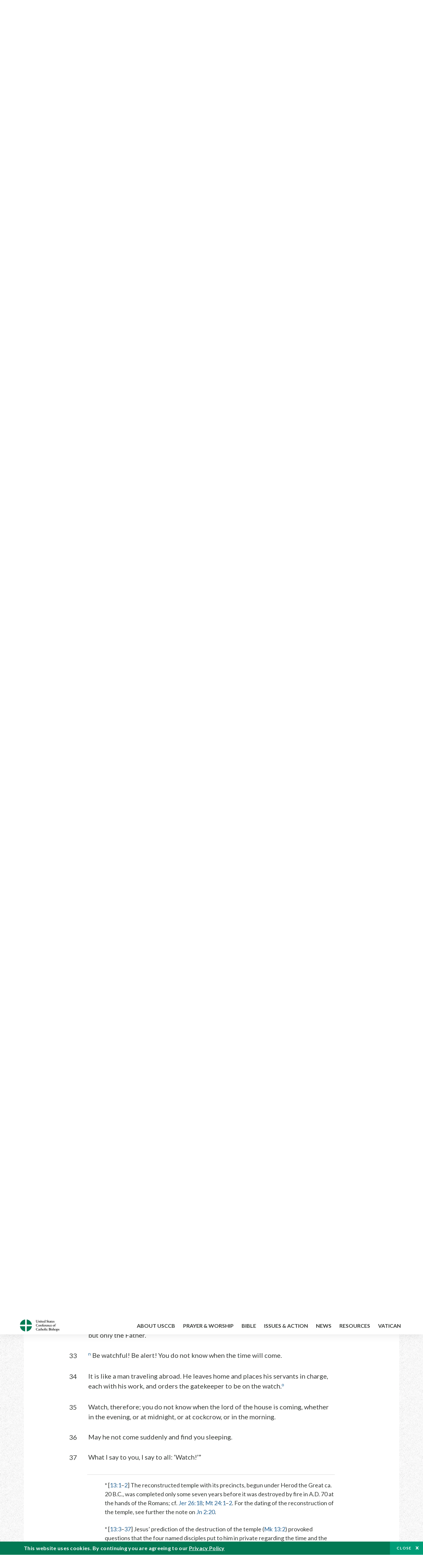

--- FILE ---
content_type: text/html; charset=UTF-8
request_url: https://bible.usccb.org/bible/mark/13?35=
body_size: 16470
content:
<!DOCTYPE html>
<html lang="en" dir="ltr" prefix="og: https://ogp.me/ns#">
  <head>
<!-- Google Tag Manager -->
<script>(function(w,d,s,l,i){w[l]=w[l]||[];w[l].push({'gtm.start':
new Date().getTime(),event:'gtm.js'});var f=d.getElementsByTagName(s)[0],
j=d.createElement(s),dl=l!='dataLayer'?'&l='+l:'';j.async=true;j.src=
'https://www.googletagmanager.com/gtm.js?id='+i+dl;f.parentNode.insertBefore(j,f);
})(window,document,'script','dataLayer','GTM-5JHPTP');</script>
<!-- End Google Tag Manager -->
    <meta charset="utf-8" />
<meta name="description" content="CHAPTER 13 The Destruction of the Temple Foretold.* 1As he was making his way out of the temple area one of his disciples said to him, “Look, teacher, what stones and what buildings!”a 2Jesus said to him, “Do you see these great buildings?" />
<link rel="canonical" href="https://bible.usccb.org/bible/mark/13" />
<meta property="og:site_name" content="USCCB" />
<meta property="og:url" content="https://bible.usccb.org/bible/mark/13" />
<meta property="og:title" content="Mark, CHAPTER 13" />
<meta property="og:description" content="Daily Bible Readings, Podcast Audio and Videos and Prayers brought to you by the United States Conference of Catholic Bishops." />
<meta property="og:image" content="https://bible.usccb.org/sites/default/files/usccb_logo_text.png" />
<meta property="og:image:url" content="https://bible.usccb.org/sites/default/files/usccb_logo_text.png" />
<meta name="twitter:card" content="summary_large_image" />
<meta name="twitter:title" content="Mark, CHAPTER 13" />
<meta name="twitter:description" content="Daily Bible Readings, Podcast Audio and Videos and Prayers brought to you by the United States Conference of Catholic Bishops." />
<meta name="twitter:site" content="@usccb" />
<meta name="twitter:creator" content="@usccb" />
<meta name="twitter:image" content="https://bible.usccb.org/sites/default/files/usccb_logo_text.png" />
<meta name="Generator" content="Drupal 10 (https://www.drupal.org)" />
<meta name="MobileOptimized" content="width" />
<meta name="HandheldFriendly" content="true" />
<meta name="viewport" content="width=device-width, initial-scale=1.0" />
<meta property="og:url" content="https://bible.usccb.org/bible/mark/13" />
<meta property="og:title" content="Mark, CHAPTER 13 | USCCB" />
<meta property="og:image" content="https://bible.usccb.org/themes/custom/usccb_readings/images/share.jpg" />
<meta property="twitter:card" content="summary" />
<meta property="twitter:title" content="Mark, CHAPTER 13 | USCCB" />
<meta property="twitter:image" content="https://bible.usccb.org/themes/custom/usccb_readings/images/share.jpg" />
<meta property="twitter:url" content="https://bible.usccb.org/bible/mark/13" />
<link rel="alternate" type="text/markdown" title="Mark, CHAPTER 13" href="https://bible.usccb.org/bible/mark/13.md" />
<link rel="icon" href="/sites/default/files/Ox8RYeG3.ico" type="image/vnd.microsoft.icon" />
<link rel="alternate" hreflang="en" href="https://bible.usccb.org/bible/mark/13" />
<link rel="amphtml" href="https://bible.usccb.org/bible/mark/13?amp" />

    <title>Mark, CHAPTER 13 | USCCB</title>
    <link rel="stylesheet" media="all" href="/sites/default/files/css/css_nwZEUMRor3e8VPqiNcx6BoIMwMl2SFRjfI7g1g0NedM.css?delta=0&amp;language=en&amp;theme=usccb_readings&amp;include=eJxtjMEOAiEMRH8It59ESplgYwFDQbN-vZs1evIy780chjUWbcQngrChZR70lW1eURHE2H2nxP7zCncu8CB9gFoflU1fCFhRer8pDtS7KTcB_Rtj4oHgu0_Uz_NykRQHOGsrTsV6Yrv43O3o4aF4Op251Z6X4Q3GGkkd" />
<link rel="stylesheet" media="all" href="/sites/default/files/css/css_JDMbDnyz3oec4pEYs8M3JJkUqP7WY31Muh8oNfhZC8c.css?delta=1&amp;language=en&amp;theme=usccb_readings&amp;include=eJxtjMEOAiEMRH8It59ESplgYwFDQbN-vZs1evIy780chjUWbcQngrChZR70lW1eURHE2H2nxP7zCncu8CB9gFoflU1fCFhRer8pDtS7KTcB_Rtj4oHgu0_Uz_NykRQHOGsrTsV6Yrv43O3o4aF4Op251Z6X4Q3GGkkd" />

    
    <meta name="msvalidate.01" content="3269934155CEF2C15973D293DE678355" />
  </head>
  <body class="path-node page-node-type-bible">
<!-- Google Tag Manager (noscript) -->
<noscript><iframe src="https://www.googletagmanager.com/ns.html?id=GTM-5JHPTP"
height="0" width="0" style="display:none;visibility:hidden"></iframe></noscript>
<!-- End Google Tag Manager (noscript) -->
        <a href="#main-content" class="visually-hidden focusable skip-link">
      Skip to main content
    </a>
    
      <div class="dialog-off-canvas-main-canvas" data-off-canvas-main-canvas>
    <div class="layout-container">

  <header id="header" role="banner">
    <div class="container">
        <div class="region region-logo">
    <div id="block-ai-branding" class="block block-system block-system-branding-block">
  
    
        <a href="https://usccb.org" rel="home" class="site-logo">
      <img src="/themes/custom/usccb_readings/usccb-logo.svg" alt="Home" />
    </a>
      </div>

  </div>

        <div class="region region-header">
    <div class="wrapper">
      <div class="search-form block block-ai-search-form block-search-block" data-drupal-selector="search-form" id="block-searchblock">
  
    
  <span class="toggler icon-search"></span>
      <form action="/bible/mark/13?35=" method="post" id="search-form" accept-charset="UTF-8">
  <div class="js-form-item form-item js-form-type-textfield form-type-textfield js-form-item-search form-item-search form-no-label">
        <input data-drupal-selector="edit-search" type="text" id="edit-search" name="search" value="" size="60" maxlength="128" placeholder="Search" class="form-text" />

        </div>
<input data-drupal-selector="edit-submit" type="submit" id="edit-submit" name="op" value="Go" class="button js-form-submit form-submit" />
<input autocomplete="off" data-drupal-selector="form-rfxdynyiskvqots1w5mabnetxmvbnp-x7mdc3ayveso" type="hidden" name="form_build_id" value="form-rfXDYnYiSkVqoTs1w5MaBNETxmvbNp-x7MDc3AyvESo" />
<input data-drupal-selector="edit-search-form" type="hidden" name="form_id" value="search_form" />

</form>

  </div>


	<nav role="navigation" aria-labelledby="block-menu-top-buttons-menu" id="block-menu-top-buttons" class="block block-menu navigation menu--top-buttons">
            
  <h2 class="visually-hidden" id="block-menu-top-buttons-menu">Menu: Top Buttons</h2>
  

        
              <ul class="menu">
                                         
            
      <li class="menu-item mobile-off">
        <a href="https://usccb.org/help-now" class="btn big" target="_self" data-drupal-link-system-path="node/25731">Help Now</a>
              </li>
                                     
            
      <li class="menu-item mobile-on">
        <a href="https://bible.usccb.org/" class="btn big">Readings</a>
              </li>
                       
            
      <li class="menu-item">
        <a href="https://usccb.org/search" class="icon icon-search no-label" data-drupal-link-system-path="search">Search</a>
              </li>
        </ul>
  


  </nav>



	<nav role="navigation" aria-labelledby="block-menu-top-menu" id="block-menu-top" class="block block-menu navigation menu--top">
            
  <h2 class="visually-hidden" id="block-menu-top-menu">Menu: Top</h2>
  

        
              <ul class="menu">
                           
            
      <li class="menu-item">
        <a href="https://bible.usccb.org/" class="no-margin">Daily Readings</a>
              </li>
                       
            
      <li class="menu-item">
        <a href="https://bible.usccb.org/readings/calendar" class="icon-calendar no-name">Daily Readings Calendar</a>
              </li>
                       
            
      <li class="menu-item">
        <a href="https://usccb.org/mass-times" data-drupal-link-system-path="mass-times">Find a Parish</a>
              </li>
                       
            
      <li class="menu-item">
        <a href="https://usccb.org/committees/protection-children-young-people/how-report-abuse" data-drupal-link-system-path="node/51478">Report Abuse</a>
              </li>
        </ul>
  


  </nav>


    </div>
  </div>

    </div>
  </header>
  <div id="primary_menu" role="banner">
    <div class="container">
        <div class="region region-primary-menu">
    <div id="block-importedmenumain" class="block block-block-content block-block-content604d0cab-656d-4261-ab18-80c24d9bdbd0">
  
    
      
	<nav role="navigation" aria-labelledby="block-ai-main-menu-menu" id="block-ai-main-menu" class="block block-menu navigation menu--main">
            
  <h2 class="visually-hidden" id="block-ai-main-menu-menu">Main navigation</h2>
  

        
              <ul class="menu">
                                         
            
      <li class="menu-item mobile-on">
        <a href="https://bible.usccb.org/">Daily Readings</a>
              </li>
                       
            
      <li class="menu-item menu-item--expanded">
        <span class="linkoff">About USCCB</span>
                                <ul class="menu">
                           
            
      <li class="menu-item">
        <a href="https://usccb.org/about" data-drupal-link-system-path="node/25775">Our Role &amp; Mission</a>
              </li>
                       
            
      <li class="menu-item">
        <a href="https://usccb.org/about/strategic-plan">Mission Directive</a>
              </li>
                       
            
      <li class="menu-item">
        <a href="https://usccb.org/about/leadership" data-drupal-link-system-path="node/25809">Leadership</a>
              </li>
                       
            
      <li class="menu-item">
        <a href="https://usccb.org/about/bishops-and-dioceses" data-drupal-link-system-path="node/25779">Bishops and Dioceses</a>
              </li>
                       
            
      <li class="menu-item">
        <a href="https://usccb.org/offices" data-drupal-link-system-path="node/25825">Offices &amp; Committees</a>
              </li>
                       
            
      <li class="menu-item menu-item--collapsed">
        <a href="https://usccb.org/committees/communications/usccb-general-assemblies">Plenary Assemblies</a>
              </li>
                       
            
      <li class="menu-item">
        <a href="https://usccb.org/about/financial-reporting" data-drupal-link-system-path="node/25782">Financial Reporting</a>
              </li>
                       
            
      <li class="menu-item">
        <a href="https://usccb.org/careers" data-drupal-link-system-path="node/25777">Careers</a>
              </li>
                       
            
      <li class="menu-item">
        <a href="https://usccb.org/events" data-drupal-link-system-path="events">Events</a>
              </li>
                       
            
      <li class="menu-item">
        <a href="https://usccb.org/contact-us" data-drupal-link-system-path="node/25659">Contact</a>
              </li>
        </ul>
  
              </li>
                       
            
      <li class="menu-item menu-item--expanded">
        <span class="linkoff">Prayer &amp; Worship</span>
                                <ul class="menu">
                           
            
      <li class="menu-item">
        <a href="https://bible.usccb.org/readings/calendar">Daily Readings Calendar</a>
              </li>
                       
            
      <li class="menu-item">
        <a href="https://usccb.org/catholic-prayers" data-drupal-link-system-path="node/25816">Prayer</a>
              </li>
                       
            
      <li class="menu-item">
        <a href="https://usccb.org/mass-times" data-drupal-link-system-path="mass-times">Search Mass Times</a>
              </li>
                       
            
      <li class="menu-item">
        <a href="https://usccb.org/prayer-and-worship/the-mass" data-drupal-link-system-path="node/25850">The Mass</a>
              </li>
                       
            
      <li class="menu-item">
        <a href="https://usccb.org/prayer-and-worship/sacraments-and-sacramentals" data-drupal-link-system-path="node/25826">Sacraments</a>
              </li>
                       
            
      <li class="menu-item">
        <a href="https://usccb.org/prayer-and-worship/liturgy-of-the-hours" data-drupal-link-system-path="node/25818">Liturgy of the Hours</a>
              </li>
                       
            
      <li class="menu-item">
        <a href="https://usccb.org/prayer-worship/liturgical-year" data-drupal-link-system-path="node/49484">Liturgical Year &amp; Calendar</a>
              </li>
        </ul>
  
              </li>
                       
            
      <li class="menu-item menu-item--expanded">
        <span class="linkoff">Bible</span>
                                <ul class="menu">
                           
            
      <li class="menu-item">
        <a href="https://usccb.org/bible/understanding-the-bible" data-drupal-link-system-path="node/25778">Understanding the Bible</a>
              </li>
                       
            
      <li class="menu-item">
        <a href="https://bible.usccb.org/bible">Books of the Bible</a>
              </li>
                       
            
      <li class="menu-item">
        <a href="https://usccb.org/offices/new-american-bible/approved-translations-bible" data-drupal-link-system-path="node/41935">Approved Translations</a>
              </li>
                       
            
      <li class="menu-item">
        <a href="https://usccb.org/faq" data-drupal-link-system-path="taxonomy/term/8664">Bible FAQ</a>
              </li>
                       
            
      <li class="menu-item">
        <a href="https://usccb.org/offices/new-american-bible/study-materials" data-drupal-link-system-path="node/41917">Study Materials</a>
              </li>
                       
            
      <li class="menu-item">
        <a href="https://usccb.org/offices/new-american-bible/liturgy" data-drupal-link-system-path="node/41919">The Bible in Liturgy</a>
              </li>
                       
            
      <li class="menu-item">
        <a href="https://usccb.org/offices/new-american-bible/permissions" data-drupal-link-system-path="node/41922">Bible Permissions</a>
              </li>
        </ul>
  
              </li>
                       
            
      <li class="menu-item menu-item--expanded">
        <span class="linkoff">Issues &amp; Action</span>
                                <ul class="menu">
                                         
            
      <li class="menu-item menu-item--expanded opened no-closed">
        <span class="linkoff">Issues</span>
                                <ul class="menu">
                           
            
      <li class="menu-item">
        <a href="https://usccb.org/topics" data-drupal-link-system-path="node/25658">Topics</a>
              </li>
        </ul>
  
              </li>
                                     
            
      <li class="menu-item menu-item--expanded opened no-closed">
        <span class="linkoff">Act Now</span>
                                <ul class="menu">
                           
            
      <li class="menu-item">
        <a href="https://usccb.org/help-now" data-drupal-link-system-path="node/25731">Help Now</a>
              </li>
                       
            
      <li class="menu-item">
        <a href="https://usccb.org/take-action" data-drupal-link-system-path="node/30414">Take Action</a>
              </li>
                       
            
      <li class="menu-item">
        <a href="https://www.votervoice.net/USCCB/home" target="_blank">Contact Public Officials</a>
              </li>
                       
            
      <li class="menu-item">
        <a href="https://usccb.org/events" data-drupal-link-system-path="events">Meetings &amp; Events</a>
              </li>
                       
            
      <li class="menu-item">
        <a href="https://usccb.org/get-connected" data-drupal-link-system-path="node/25811">Get Connected</a>
              </li>
                       
            
      <li class="menu-item">
        <a href="https://usccb.org/issues-and-action/take-action-now/pray" data-drupal-link-system-path="node/25851">Pray</a>
              </li>
        </ul>
  
              </li>
        </ul>
  
              </li>
                                     
            
      <li class="menu-item menu-item--expanded align-right">
        <span class="linkoff">News</span>
                                <ul class="menu">
                           
            
      <li class="menu-item">
        <a href="https://usccb.org/newsroom" class="main-menu-link newsroom" data-drupal-link-system-path="newsroom">Newsroom</a>
              </li>
                       
            
      <li class="menu-item">
        <a href="https://usccb.org/newsroom?f%5B0%5D=type%3A9043" class="main-menu-link catholic-news-service" data-drupal-link-query="{&quot;f&quot;:[&quot;type:9043&quot;]}" data-drupal-link-system-path="newsroom">Catholic News Service</a>
              </li>
                       
            
      <li class="menu-item">
        <a href="https://usccb.org/offices/public-affairs" data-drupal-link-system-path="node/40">Public Affairs</a>
              </li>
                       
            
      <li class="menu-item">
        <a href="https://usccb.org/podcasts">Catholic Current Podcasts</a>
              </li>
        </ul>
  
              </li>
                                     
            
      <li class="menu-item menu-item--expanded align-right">
        <span class="linkoff">Resources</span>
                                <ul class="menu">
                           
            
      <li class="menu-item">
        <a href="https://usccb.org/resources" data-drupal-link-system-path="node/25748">Resource Library</a>
              </li>
                       
            
      <li class="menu-item">
        <a href="https://www.usccb.org/beliefs-and-teachings/what-we-believe/catechism/catechism-of-the-catholic-church">Catechism of the Catholic Church</a>
              </li>
                       
            
      <li class="menu-item">
        <a href="https://www.usccb.org/committees/jubilee-2025" title="Link to USCCB Jubilee 2025 ">Jubilee 2025</a>
              </li>
                       
            
      <li class="menu-item">
        <a href="https://usccb.org/get-connected" data-drupal-link-system-path="node/25811">Get Connected</a>
              </li>
                       
            
      <li class="menu-item">
        <a href="https://usccb.org/newsletters" data-drupal-link-system-path="node/50856">Newsletter Signup</a>
              </li>
                       
            
      <li class="menu-item">
        <a href="https://www.catholicnews.com/movie-reviews/" target="_blank">Movie Reviews</a>
              </li>
                       
            
      <li class="menu-item">
        <a href="https://usccb.org/events" data-drupal-link-system-path="events">Events Calendar</a>
              </li>
        </ul>
  
              </li>
                                     
            
      <li class="menu-item menu-item--expanded align-right">
        <span title="Link list for Vatican website">Vatican</span>
                                <ul class="menu">
                           
            
      <li class="menu-item">
        <a href="https://www.vatican.va/content/vatican/en.html" title="The Holy See Website">The Holy See</a>
              </li>
                       
            
      <li class="menu-item">
        <a href="https://www.vaticannews.va/" title="News from the Vatican website">Vatican News</a>
              </li>
        </ul>
  
              </li>
        </ul>
  


  </nav>

  </div>
<div id="block-colorlogo" class="b-color-logo block block-block-content block-block-contentac11a3d7-d882-4a0b-868e-977b3c672af2">
  
    
      
	<p><a href="/"><img alt="United States Conference of Catholic Bishops" data-entity-type="file" data-entity-uuid="be71ae96-e4ab-488a-adc1-259f103ab267" src="/sites/default/files/inline-images/usccb-logo-color.png" width="600" height="180" loading="lazy"></a></p>


  </div>
<div class="search-form mobile block block-ai-search-form block-search-block" data-drupal-selector="search-form-2" id="block-searchblock-2">
  
    
      <form action="/bible/mark/13?35=" method="post" id="search-form--2" accept-charset="UTF-8">
  <div class="js-form-item form-item js-form-type-textfield form-type-textfield js-form-item-search form-item-search form-no-label">
        <input data-drupal-selector="edit-search" type="text" id="edit-search--2" name="search" value="" size="60" maxlength="128" placeholder="Search" class="form-text" />

        </div>
<input data-drupal-selector="edit-submit" type="submit" id="edit-submit--2" name="op" value="Go" class="button js-form-submit form-submit" />
<input autocomplete="off" data-drupal-selector="form-iynbowefxpqdqryeof0rozxsfjmlniktq5tfq0dn86y" type="hidden" name="form_build_id" value="form-iYNbOwEFXPQdQRYEOF0RozxsfJmlnIKtQ5TFq0dN86Y" />
<input data-drupal-selector="edit-search-form-2" type="hidden" name="form_id" value="search_form" />

</form>

  </div>

  </div>

    </div>
  </div>

  

  

  

  

  <main id="page" role="main">
    <div id="page-container">
      <a id="main-content" tabindex="-1"></a>      <div class="layout-content">
          <div class="region region-content">
    <div data-drupal-messages-fallback class="hidden"></div>
<div id="block-usccb-readings-content" class="block block-system block-system-main-block">
  
    
      <div class="wr-block b-title-page padding-top-s padding-bottom-xxs to-center">
  <div class="container">
    <div class="row">
      <div class="p-wrap">
        <div class="innerblock">
          <h1 class="title-page">Mark</h1>
        </div>
      </div>
    </div>
  </div>
</div>
<div class="page-container book-page">
  <div class="content">
    <div class="wr-block b-pager padding-top-s border-bottom">
      <div class="container">
        <div class="row">
          <div class="p-wrap">
            <div class="innerblock">
              <nav class="pager" role="navigation" aria-labelledby="pagination-heading">
                <h4 class="pager__heading visually-hidden">Pagination</h4>
                <ul class="pager__items js-pager__items">
                  <li class="pager__item pager__item--previous disabled">
                                                                    <a href="/bible/mark/12" title="Go to previous page" rel="prev">
                          <span class="visually-hidden">Previous chapter</span>
                          <span aria-hidden="true">Previous chapter</span
                        >
                        </a>
                                      </li>
                  <li class="pager__item is-active">Chapter 13</li>
                  <li class="pager__item pager__item--next">
                                        <a href="/bible/mark/14" title="Go to next page" rel="next">
                                          <span class="visually-hidden">Next chapter</span>
                      <span aria-hidden="true">Next chapter</span>
                                        </a>
                                      </li>
                </ul>
              </nav>
            </div>
          </div>
        </div>
      </div>
    </div>
    <div class="wr-block b-contents">
      <div class="container">
        <div class="row">
          <div class="p-wrap">
            <div class="innerblock">
                <div class="views-element-container"><div class="view view-bible-navigation view-id-bible_navigation view-display-id-block_1 js-view-dom-id-88bf234a8d27da1d9aa8cec956a8efb0ace56feab257a00c1fb150f17e97168d">
  
    
      
      <div class="view-content">
      <div class="item-list">
  
  <ul class="items">

          <li><div class="views-field views-field-name"><span class="field-content">            <a href="/bible/mark/0">Introduction</a>
    </span></div></li>
          <li><div class="views-field views-field-name"><span class="field-content">            <a href="/bible/mark/1">1</a>
    </span></div></li>
          <li><div class="views-field views-field-name"><span class="field-content">            <a href="/bible/mark/2">2</a>
    </span></div></li>
          <li><div class="views-field views-field-name"><span class="field-content">            <a href="/bible/mark/3">3</a>
    </span></div></li>
          <li><div class="views-field views-field-name"><span class="field-content">            <a href="/bible/mark/4">4</a>
    </span></div></li>
          <li><div class="views-field views-field-name"><span class="field-content">            <a href="/bible/mark/5">5</a>
    </span></div></li>
          <li><div class="views-field views-field-name"><span class="field-content">            <a href="/bible/mark/6">6</a>
    </span></div></li>
          <li><div class="views-field views-field-name"><span class="field-content">            <a href="/bible/mark/7">7</a>
    </span></div></li>
          <li><div class="views-field views-field-name"><span class="field-content">            <a href="/bible/mark/8">8</a>
    </span></div></li>
          <li><div class="views-field views-field-name"><span class="field-content">            <a href="/bible/mark/9">9</a>
    </span></div></li>
          <li><div class="views-field views-field-name"><span class="field-content">            <a href="/bible/mark/10">10</a>
    </span></div></li>
          <li><div class="views-field views-field-name"><span class="field-content">            <a href="/bible/mark/11">11</a>
    </span></div></li>
          <li><div class="views-field views-field-name"><span class="field-content">            <a href="/bible/mark/12">12</a>
    </span></div></li>
          <li><div class="views-field views-field-name"><span class="field-content">            13
    </span></div></li>
          <li><div class="views-field views-field-name"><span class="field-content">            <a href="/bible/mark/14">14</a>
    </span></div></li>
          <li><div class="views-field views-field-name"><span class="field-content">            <a href="/bible/mark/15">15</a>
    </span></div></li>
          <li><div class="views-field views-field-name"><span class="field-content">            <a href="/bible/mark/16">16</a>
    </span></div></li>
    
  </ul>

</div>

    </div>
  
          </div>
</div>

            </div>
          </div>
        </div>
      </div>
    </div>

    <div class="p-wrap col-lg-10 offset-lg-1 col-xl-8 offset-xl-2 col-xxl-6 offset-xxl-3 ">
      <div class="row-2">
        
        <div class="contentarea" id="scribeI"><h3 class=",chŠ" id="49013000">CHAPTER 13</h3>
<p class="pf"><b>The Destruction of the Temple Foretold.</b><a class="fnref" href="#49013001-1"><sup>*</sup></a>
<a name="49013001"><span class="bcv">1</span>As he was making his way out of the temple area one of his disciples said to him, “Look, teacher, what stones and what buildings!”<a class="enref" href="#49013001-a"><sup>a</sup></a>
<a name="49013002"><span class="bcv">2</span>Jesus said to him, “Do you see these great buildings? There will not be one stone left upon another that will not be thrown down.”
</a></a></p>
<p class="pl"><b>The Signs of the End.</b>
<a name="49013003"><span class="bcv">3</span><a class="fnref" href="#49013003-1"><sup>*</sup></a> As he was sitting on the Mount of Olives opposite the temple area, Peter, James, John, and Andrew asked him privately,<a class="enref" href="#49013003-b"><sup>b</sup></a>
<a name="49013004"><span class="bcv">4</span>“Tell us, when will this happen, and what sign will there be when all these things are about to come to an end?”
<a name="49013005"><span class="bcv">5</span>Jesus began to say to them, “See that no one deceives you.<a class="enref" href="#49013005-c"><sup>c</sup></a>
<a name="49013006"><span class="bcv">6</span>Many will come in my name saying, ‘I am he,’ and they will deceive many.
<a name="49013007"><span class="bcv">7</span>When you hear of wars and reports of wars do not be alarmed; such things must happen, but it will not yet be the end.
<a name="49013008"><span class="bcv">8</span>Nation will rise against nation and kingdom against kingdom. There will be earthquakes from place to place and there will be famines. These are the beginnings of the labor pains.
</a></a></a></a></a></a></p>
<p class="pl"><b>The Coming Persecution.</b>
<a name="49013009"><span class="bcv">9</span><a class="enref" href="#49013009-d"><sup>d</sup></a> “Watch out for yourselves. They will hand you over to the courts. You will be beaten in synagogues. You will be arraigned before governors and kings because of me, as a witness before them.
<a name="49013010"><span class="bcv">10</span>But the gospel must first be preached to all nations.<a class="fnref" href="#49013010-1"><sup>*</sup></a>
<a name="49013011"><span class="bcv">11</span>When they lead you away and hand you over, do not worry beforehand about what you are to say.<a class="enref" href="#49013011-e"><sup>e</sup></a> But say whatever will be given to you at that hour. For it will not be you who are speaking but the holy Spirit.
<a name="49013012"><span class="bcv">12</span>Brother will hand over brother to death, and the father his child; children will rise up against parents and have them put to death.
<a name="49013013"><span class="bcv">13</span>You will be hated by all because of my name. But the one who perseveres to the end will be saved.
</a></a></a></a></a></p>
<p class="pl"><b>The Great Tribulation.</b>
<a name="49013014"><span class="bcv">14</span><a class="enref" href="#49013014-f"><sup>f</sup></a> “When you see the desolating abomination standing<a class="fnref" href="#49013014-1"><sup>*</sup></a> where he should not (let the reader understand), then those in Judea must flee to the mountains,<a class="enref" href="#49013014-g"><sup>g</sup></a>
<a name="49013015"><span class="bcv">15</span>[and] a person on a housetop must not go down or enter to get anything out of his house,<a class="enref" href="#49013015-h"><sup>h</sup></a>
<a name="49013016"><span class="bcv">16</span>and a person in a field must not return to get his cloak.
<a name="49013017"><span class="bcv">17</span>Woe to pregnant women and nursing mothers in those days.
<a name="49013018"><span class="bcv">18</span>Pray that this does not happen in winter.
<a name="49013019"><span class="bcv">19</span>For those times will have tribulation such as has not been since the beginning of God’s creation until now, nor ever will be.<a class="enref" href="#49013019-i"><sup>i</sup></a>
<a name="49013020"><span class="bcv">20</span>If the Lord had not shortened those days, no one would be saved; but for the sake of the elect whom he chose, he did shorten the days.
<a name="49013021"><span class="bcv">21</span>If anyone says to you then, ‘Look, here is the Messiah! Look, there he is!’ do not believe it.
<a name="49013022"><span class="bcv">22</span>False messiahs and false prophets will arise and will perform signs and wonders in order to mislead, if that were possible, the elect.
<a name="49013023"><span class="bcv">23</span>Be watchful! I have told it all to you beforehand.
</a></a></a></a></a></a></a></a></a></a></p>
<p class="pl"><b>The Coming of the Son of Man.</b>
<a name="49013024"><span class="bcv">24</span><a class="enref" href="#49013024-j"><sup>j</sup></a> “But in those days after that tribulation
</a></p>
<p class="pof">the sun will be darkened,</p>
<p class="poi">and the moon will not give its light,<a class="enref" href="#49013024-k"><sup>k</sup></a></p>
<p class="po" id="49013025"><span class="bcv">25</span>and the stars will be falling from the sky,</p>
<p class="poil">and the powers in the heavens will be shaken.</p>
<p class="pcon">
<a name="49013026"><span class="bcv">26</span><a class="fnref" href="#49013026-1"><sup>*</sup></a> <a class="enref" href="#49013026-l"><sup>l</sup></a> And then they will see ‘the Son of Man coming in the clouds’ with great power and glory,
<a name="49013027"><span class="bcv">27</span>and then he will send out the angels and gather [his] elect from the four winds, from the end of the earth to the end of the sky.
</a></a></p>
<p class="pl"><b>The Lesson of the Fig Tree.</b>
<a name="49013028"><span class="bcv">28</span><a class="enref" href="#49013028-m"><sup>m</sup></a> “Learn a lesson from the fig tree. When its branch becomes tender and sprouts leaves, you know that summer is near.
<a name="49013029"><span class="bcv">29</span>In the same way, when you see these things happening, know that he is near, at the gates.
<a name="49013030"><span class="bcv">30</span>Amen, I say to you, this generation will not pass away until all these things have taken place.
<a name="49013031"><span class="bcv">31</span>Heaven and earth will pass away, but my words will not pass away.
</a></a></a></a></p>
<p class="pl"><b>Need for Watchfulness.</b>
<a name="49013032"><span class="bcv">32</span>“But of that day or hour, no one knows, neither the angels in heaven, nor the Son, but only the Father.
<a name="49013033"><span class="bcv">33</span><a class="enref" href="#49013033-n"><sup>n</sup></a> Be watchful! Be alert! You do not know when the time will come.
<a name="49013034"><span class="bcv">34</span>It is like a man traveling abroad. He leaves home and places his servants in charge, each with his work, and orders the gatekeeper to be on the watch.<a class="enref" href="#49013034-o"><sup>o</sup></a>
<a name="49013035"><span class="bcv">35</span>Watch, therefore; you do not know when the lord of the house is coming, whether in the evening, or at midnight, or at cockcrow, or in the morning.
<a name="49013036"><span class="bcv">36</span>May he not come suddenly and find you sleeping.
<a name="49013037"><span class="bcv">37</span>What I say to you, I say to all: ‘Watch!’”
</a></a></a></a></a></a></p>
<p class="fn" id="49013001-1">* [<a href="https://bible.usccb.org/bible/mk/13?1#49013001">13:1</a>–<a href="https://bible.usccb.org/bible/mk/13?2#49013002">2</a>] The reconstructed temple with its precincts, begun under Herod the Great ca. 20 B.C., was completed only some seven years before it was destroyed by fire in A.D. 70 at the hands of the Romans; cf. <a href="https://bible.usccb.org/bible/jer/26?18#30026018">Jer 26:18</a>; <a href="https://bible.usccb.org/bible/mt/24?1#48024001">Mt 24:1</a>–<a href="https://bible.usccb.org/bible/mt/24?2#48024002">2</a>. For the dating of the reconstruction of the temple, see further the note on <a href="https://bible.usccb.org/bible/jn/2?20#51002020">Jn 2:20</a>.</p>
<p class="fn" id="49013003-1">* [<a href="https://bible.usccb.org/bible/mk/13?3#49013003">13:3</a>–<a href="https://bible.usccb.org/bible/mk/13?37#49013037">37</a>] Jesus’ prediction of the destruction of the temple (<a href="https://bible.usccb.org/bible/mk/13?2#49013002">Mk 13:2</a>) provoked questions that the four named disciples put to him in private regarding the time and the sign when all <span class="ver">these things are about to come to an end</span> (<a href="https://bible.usccb.org/bible/mk/13?3#49013003">Mk 13:3</a>–<a href="https://bible.usccb.org/bible/mk/13?4#49013004">4</a>). The response to their questions was Jesus’ eschatological discourse prior to his imminent death. It contained instruction and consolation exhorting the disciples and the church to faith and obedience through the trials that would confront them (<a href="https://bible.usccb.org/bible/mk/13?5#49013005">Mk 13:5</a>–<a href="https://bible.usccb.org/bible/mk/13?13#49013013">13</a>). The sign is the presence of <span class="ver">the desolating abomination</span> (<a href="https://bible.usccb.org/bible/mk/13?14#49013014">Mk 13:14</a>; see <a href="https://bible.usccb.org/bible/35-dn-az/009?027#34009027">Dn 9:27</a>), i.e., of the Roman power profaning the temple. Flight from Jerusalem is urged rather than defense of the city through misguided messianic hope (<a href="https://bible.usccb.org/bible/mk/13?14#49013014">Mk 13:14</a>–<a href="https://bible.usccb.org/bible/mk/13?23#49013023">23</a>). Intervention will occur only after destruction (<a href="https://bible.usccb.org/bible/mk/13?24#49013024">Mk 13:24</a>–<a href="https://bible.usccb.org/bible/mk/13?27#49013027">27</a>), which will happen before the end of the first Christian generation (<a href="https://bible.usccb.org/bible/mk/13?28#49013028">Mk 13:28</a>–<a href="https://bible.usccb.org/bible/mk/13?31#49013031">31</a>). No one but the Father knows the precise time, or that of the parousia (<a href="https://bible.usccb.org/bible/mk/13?32#49013032">Mk 13:32</a>); hence the necessity of constant vigilance (<a href="https://bible.usccb.org/bible/mk/13?33#49013033">Mk 13:33</a>–<a href="https://bible.usccb.org/bible/mk/13?37#49013037">37</a>). Luke sets the parousia at a later date, after “the time of the Gentiles” (<a href="https://bible.usccb.org/bible/lk/21?24#50021024">Lk 21:24</a>). See also notes on <a href="https://bible.usccb.org/bible/mt/24?1#48024001">Mt 24:1</a>–<a href="https://bible.usccb.org/bible/mt/25?46#48025046">25:46</a>.</p>
<p class="fn" id="49013010-1">* [<a href="https://bible.usccb.org/bible/mk/13?10#49013010">13:10</a>] <span class="ver">The gospel…to all nations</span>: the period of the Christian mission.</p>
<p class="fn" id="49013014-1">* [<a href="https://bible.usccb.org/bible/mk/13?14#49013014">13:14</a>] The participle <span class="ver">standing</span> is masculine, in contrast to the neuter at <a href="https://bible.usccb.org/bible/mt/24?15#48024015">Mt 24:15</a>.</p>
<p class="fn" id="49013026-1">* [<a href="https://bible.usccb.org/bible/mk/13?26#49013026">13:26</a>] <span class="ver">Son of Man…with great power and glory</span>: Jesus cites this text from <a href="https://bible.usccb.org/bible/35-dn-az/007?013#34007013">Dn 7:13</a> in his response to the high priest, <span class="ver">Are you the Messiah?</span> (<a href="https://bible.usccb.org/bible/mk/14?61#49014061">Mk 14:61</a>). In <a href="https://bible.usccb.org/bible/ex/34?5#02034005">Ex 34:5</a>; <a href="https://bible.usccb.org/bible/lv/16?2#03016002">Lv 16:2</a>; and <a href="https://bible.usccb.org/bible/nm/11?25#04011025">Nm 11:25</a> the clouds indicate the presence of the divinity. Thus in his role of Son of Man, Jesus is a heavenly being who will come in power and glory.</p>
<p class="en" id="49013001-a">a. [<a href="https://bible.usccb.org/bible/mk/13?1#49013001">13:1</a>–<a href="https://bible.usccb.org/bible/mk/13?2#49013002">2</a>] <a href="https://bible.usccb.org/bible/mt/24?1#48024001">Mt 24:1</a>–<a href="https://bible.usccb.org/bible/mt/24?2#48024002">2</a>; <a href="https://bible.usccb.org/bible/lk/21?5#50021005">Lk 21:5</a>–<a href="https://bible.usccb.org/bible/lk/21?6#50021006">6</a>.</p>
<p class="en" id="49013003-b">b. [<a href="https://bible.usccb.org/bible/mk/13?3#49013003">13:3</a>–<a href="https://bible.usccb.org/bible/mk/13?8#49013008">8</a>] <a href="https://bible.usccb.org/bible/mt/24?3#48024003">Mt 24:3</a>–<a href="https://bible.usccb.org/bible/mt/24?8#48024008">8</a>; <a href="https://bible.usccb.org/bible/lk/21?7#50021007">Lk 21:7</a>–<a href="https://bible.usccb.org/bible/lk/21?11#50021011">11</a>.</p>
<p class="en" id="49013005-c">c. [<a href="https://bible.usccb.org/bible/mk/13?5#49013005">13:5</a>] <a href="https://bible.usccb.org/bible/eph/5?6#57005006">Eph 5:6</a>; <a href="https://bible.usccb.org/bible/2thes/2?3#61002003">2&nbsp;Thes 2:3</a>.</p>
<p class="en" id="49013009-d">d. [<a href="https://bible.usccb.org/bible/mk/13?9#49013009">13:9</a>–<a href="https://bible.usccb.org/bible/mk/13?13#49013013">13</a>] <a href="https://bible.usccb.org/bible/mt/24?9#48024009">Mt 24:9</a>–<a href="https://bible.usccb.org/bible/mt/24?14#48024014">14</a>; <a href="https://bible.usccb.org/bible/lk/21?12#50021012">Lk 21:12</a>–<a href="https://bible.usccb.org/bible/lk/21?19#50021019">19</a>.</p>
<p class="en" id="49013011-e">e. [<a href="https://bible.usccb.org/bible/mk/13?11#49013011">13:11</a>–<a href="https://bible.usccb.org/bible/mk/13?12#49013012">12</a>] <a href="https://bible.usccb.org/bible/mt/10?19#48010019">Mt 10:19</a>–<a href="https://bible.usccb.org/bible/mt/10?22#48010022">22</a>; <a href="https://bible.usccb.org/bible/lk/12?11#50012011">Lk 12:11</a>–<a href="https://bible.usccb.org/bible/lk/12?12#50012012">12</a>.</p>
<p class="en" id="49013014-f">f. [<a href="https://bible.usccb.org/bible/mk/13?14#49013014">13:14</a>–<a href="https://bible.usccb.org/bible/mk/13?23#49013023">23</a>] <a href="https://bible.usccb.org/bible/mt/24?15#48024015">Mt 24:15</a>–<a href="https://bible.usccb.org/bible/mt/24?22#48024022">22</a>; <a href="https://bible.usccb.org/bible/lk/21?20#50021020">Lk 21:20</a>–<a href="https://bible.usccb.org/bible/lk/21?24#50021024">24</a>.</p>
<p class="en" id="49013014-g">g. [<a href="https://bible.usccb.org/bible/mk/13?14#49013014">13:14</a>] <a href="https://bible.usccb.org/bible/35-dn-az/009?027#34009027">Dn 9:27</a>; <a href="https://bible.usccb.org/bible/mt/24?15#48024015">Mt 24:15</a>.</p>
<p class="en" id="49013015-h">h. [<a href="https://bible.usccb.org/bible/mk/13?15#49013015">13:15</a>] <a href="https://bible.usccb.org/bible/lk/17?31#50017031">Lk 17:31</a>.</p>
<p class="en" id="49013019-i">i. [<a href="https://bible.usccb.org/bible/mk/13?19#49013019">13:19</a>] <a href="https://bible.usccb.org/bible/35-dn-az/012?001#34012001">Dn 12:1</a>.</p>
<p class="en" id="49013024-j">j. [<a href="https://bible.usccb.org/bible/mk/13?24#49013024">13:24</a>–<a href="https://bible.usccb.org/bible/mk/13?27#49013027">27</a>] <a href="https://bible.usccb.org/bible/mt/24?29#48024029">Mt 24:29</a>–<a href="https://bible.usccb.org/bible/mt/24?31#48024031">31</a>; <a href="https://bible.usccb.org/bible/lk/21?25#50021025">Lk 21:25</a>–<a href="https://bible.usccb.org/bible/lk/21?27#50021027">27</a>.</p>
<p class="en" id="49013024-k">k. [<a href="https://bible.usccb.org/bible/mk/13?24#49013024">13:24</a>] <a href="https://bible.usccb.org/bible/is/13?10#29013010">Is 13:10</a>; <a href="https://bible.usccb.org/bible/ez/32?7#33032007">Ez 32:7</a>; <a href="https://bible.usccb.org/bible/jl/2?10#37002010">Jl 2:10</a>.</p>
<p class="en" id="49013026-l">l. [<a href="https://bible.usccb.org/bible/mk/13?26#49013026">13:26</a>] <a href="https://bible.usccb.org/bible/mk/14?62#49014062">14:62</a>; <a href="https://bible.usccb.org/bible/35-dn-az/007?013#34007013">Dn 7:13</a>–<a href="https://bible.usccb.org/bible/35-dn-az/007?014#34007014">14</a>.</p>
<p class="en" id="49013028-m">m. [<a href="https://bible.usccb.org/bible/mk/13?28#49013028">13:28</a>–<a href="https://bible.usccb.org/bible/mk/13?32#49013032">32</a>] <a href="https://bible.usccb.org/bible/mt/24?32#48024032">Mt 24:32</a>–<a href="https://bible.usccb.org/bible/mt/24?36#48024036">36</a>; <a href="https://bible.usccb.org/bible/lk/21?29#50021029">Lk 21:29</a>–<a href="https://bible.usccb.org/bible/lk/21?33#50021033">33</a>.</p>
<p class="en" id="49013033-n">n. [<a href="https://bible.usccb.org/bible/mk/13?33#49013033">13:33</a>–<a href="https://bible.usccb.org/bible/mk/13?37#49013037">37</a>] <a href="https://bible.usccb.org/bible/mt/24?42#48024042">Mt 24:42</a>; <a href="https://bible.usccb.org/bible/mt/25?13#48025013">25:13</a>–<a href="https://bible.usccb.org/bible/mt/25?15#48025015">15</a>.</p>
<p class="en" id="49013034-o">o. [<a href="https://bible.usccb.org/bible/mk/13?34#49013034">13:34</a>] <a href="https://bible.usccb.org/bible/mt/25?14#48025014">Mt 25:14</a>–<a href="https://bible.usccb.org/bible/mt/25?30#48025030">30</a>; <a href="https://bible.usccb.org/bible/lk/19?12#50019012">Lk 19:12</a>–<a href="https://bible.usccb.org/bible/lk/19?27#50019027">27</a>.</p>
</div>
        
        <div class="wr-block b-button-container social border-top padding-top-xxs bg-white ">
          <div class="container">
            <div class="row">
                <div class="p-wrap">
                  <div class="innerblock">
                    <div class="addthis_inline_share_toolbox"></div>
                  </div>
                </div>
            </div>
          </div>
        </div>
        <div class="b-note wr-block small padding-top-l padding-bottom-xxs bg-white">
          <div class="container">
            <div class="row">
              <div class="p-wrap">
                <div class="innerblock">
                  <p>Copyright 2019-2025 USCCB, please review our <a href="/about/privacy-policy.cfm">Privacy Policy</a></p>
                </div>
              </div>
            </div>
          </div>
        </div>
      </div>
    </div>

    <div class="wr-block b-pager padding-top-xxs padding-bottom-xs border-top">
      <div class="container">
        <div class="row">
          <div class="p-wrap">
            <div class="innerblock">
              <nav class="pager" role="navigation" aria-labelledby="pagination-heading">
                <h4 class="pager__heading visually-hidden">Pagination</h4>
                <ul class="pager__items js-pager__items">
                  <li class="pager__item pager__item--previous disabled">
                                                                    <a href="/bible/mark/12" title="Go to previous page" rel="prev">
                          <span class="visually-hidden">Previous chapter</span>
                          <span aria-hidden="true">Previous chapter</span
                        >
                        </a>
                                      </li>
                  <li class="pager__item is-active">Chapter 13</li>
                  <li class="pager__item pager__item--next">
                                        <a href="/bible/mark/14" title="Go to next page" rel="next">
                                          <span class="visually-hidden">Next chapter</span>
                      <span aria-hidden="true">Next chapter</span>
                                        </a>
                                      </li>
                </ul>
              </nav>
            </div>
          </div>
        </div>
      </div>
    </div>
  </div>
</div>


  </div>

  </div>

      </div>
      
          </div>
  </main>
</div>
<footer id="footer" role="contentinfo">
    <div class="footer-top">
    <div id="block-importedfooter" class="block block-block-content block-block-contentb9bf0ef6-3238-49bf-88a2-de302da51266">
  
    
      
	<footer id="footer" role="contentinfo">
    <div class="footer-top">
    <div id="block-footer-top" class="wr-block b-button-container to-center padding-top-xl padding-bottom-m border-bottom block-system block-system-menu-blockfooter-top">
  <div class="container">
    <div class="row">
      <div class="p-wrap">
        <div class="innerblock">
          
                      <h2>Dive into God's Word</h2>
                    
                      
              <ul class="menu-list">
                    <li class="menu-item">
        <a href="https://bible.usccb.org/" class="btn ocean light-blue transparent">Daily Readings</a>
              </li>
                <li class="menu-item">
        <a href="https://bible.usccb.org/podcasts/audio" class="btn ocean light-blue transparent">Listen to Podcasts</a>
              </li>
                <li class="menu-item">
        <a href="https://bible.usccb.org/podcasts/video" class="btn ocean light-blue transparent">Watch our Videos</a>
              </li>
        </ul>
  


                  </div>
      </div>
    </div>
  </div>
</div>
<div id="block-footer-about-usccb" class="wr-block b-footer-links width-minus padding-top-s block-block-content block-block-contentabce5388-21d1-4692-91ae-f80a92f2f37c">
  <div class="container">
    <div class="row">
      <div class="p-wrap">
        <div class="innerblock">
          <div class="content block-7-5">
            <div class="first">
              
                              <h6>About USCCB</h6>
                               
                              <p>The United States Conference of Catholic Bishops’ (USCCB’s) mission is to encounter the mercy of Christ and to accompany His people with joy.</p>
                          </div>
            <div class="second">
              <a href="https://usccb.org/about/index.cfm" class="btn">Learn More</a>
            </div>
          </div>
        </div>
      </div>
    </div>
  </div>
</div>

  </div>

  <div class="footer-center">
    <div class="container">
      <div class="row">
          <div class="footer-center-first col-sm-6 col-lg-3">
    <div class="views-element-container block block-views block-views-blockfooter-topics-block-1 wr-block b-footer-links padding-top-m padding-bottom-s" id="block-views-block-footer-topics-block-1">
	<div class="container">
		<div class="row">
			<div class="p-wrap">
				<div class="innerblock">
				  
				  					<h6>Topics</h6>
				  				  
				  					<div class="js-view-dom-id-a6e4c523239ff5170ac523a84612448e67cdf5ddcd40eba8fd630d286f5a14d5">
  
  
  

  
  
  

  <ul class="menu-list">
		  <li class="menu-item"><a href="https://usccb.org/committees/pro-life-activities/abortion">Abortion</a></li>
		  <li class="menu-item"><a href="https://usccb.org/committees/international-justice-and-peace/africa">Africa</a></li>
		  <li class="menu-item"><a href="https://usccb.org/committees/african-american-affairs">African American</a></li>
		  <li class="menu-item"><a href="https://www.usccb.org">Annual Report</a></li>
		  <li class="menu-item"><a href="https://usccb.org/committees/international-justice-and-peace/asia">Asia</a></li>
		  <li class="menu-item"><a href="https://usccb.org/committees/asian-and-pacific-island-affairs">Asian/Pacific Islander</a></li>
		  <li class="menu-item"><a href="https://usccb.org/committees/pro-life-activities/assisted-suicide-euthanasia">Assisted Suicide</a></li>
		  <li class="menu-item"><a href="https://bible.usccb.org/bible">Bible</a></li>
		  <li class="menu-item"><a href="https://usccb.org/committees/pro-life-activities/bioethics-materials">Bioethics</a></li>
		  <li class="menu-item"><a href="https://usccb.org/committees/doctrine">Canon Law</a></li>
		  <li class="menu-item"><a href="https://usccb.org/committees/evangelization-catechesis">Catechesis</a></li>
		  <li class="menu-item"><a href="https://usccb.org/committees/evangelization-catechesis/leadership-institute-catechetical-sunday-2020">Catechetical Sunday</a></li>
		  <li class="menu-item"><a href="https://usccb.org/committees/protection-children-young-people">Catholic Safeguards</a></li>
	</ul>

    

  
  

        <a href="https://usccb.org/topics" class="more">EXPAND ALL TOPICS</a>
  
  
</div>


				  				</div>
			</div>
		</div>
	</div>
</div>

  </div>

          <div class="footer-center-second col-sm-6 col-lg-3">
    <div id="block-footer-prayer-worship" class="wr-block b-footer-links padding-top-m padding-bottom-s block-system block-system-menu-blockfooter-prayer-worship">
  <div class="container">
    <div class="row">
      <div class="p-wrap">
        <div class="innerblock">
          
                      <h6>Prayer &amp; Worship</h6>
                    
                      
              <ul class="menu-list">
                    <li class="menu-item">
        <a href="https://bible.usccb.org/readings/calendar">Daily Readings Calendar</a>
              </li>
                <li class="menu-item">
        <a href="https://bible.usccb.org/bible">Books of the BIble</a>
              </li>
                <li class="menu-item">
        <a href="https://www.usccb.org/mass-times">Search Mass Times</a>
              </li>
                <li class="menu-item">
        <a href="https://usccb.org/prayer-and-worship/prayers-and-devotions">Prayer</a>
              </li>
                <li class="menu-item">
        <a href="https://usccb.org/prayer-worship/liturgical-year" data-drupal-link-system-path="node/49484">Liturgical Year &amp; Calendar</a>
              </li>
                <li class="menu-item">
        <a href="https://usccb.org/prayer-and-worship/sacraments-and-sacramentals" data-drupal-link-system-path="node/25826">Sacraments</a>
              </li>
                <li class="menu-item">
        <a href="https://usccb.org/prayer-and-worship/liturgy-of-the-hours" data-drupal-link-system-path="node/25818">Liturgy of the Hours</a>
              </li>
                <li class="menu-item">
        <a href="https://usccb.org/prayer-and-worship/the-mass" data-drupal-link-system-path="node/25850">The Mass</a>
              </li>
        </ul>
  


                  </div>
      </div>
    </div>
  </div>
</div>

  </div>

          <div class="footer-center-third col-sm-6 col-lg-3">
    <div id="block-footer-act-now" class="wr-block b-footer-links padding-top-m padding-bottom-s block-system block-system-menu-blockfooter-act-now">
  <div class="container">
    <div class="row">
      <div class="p-wrap">
        <div class="innerblock">
          
                      <h6>Get Involved to Act Now</h6>
                    
                      
              <ul class="menu-list">
                    <li class="menu-item">
        <a href="https://usccb.org/take-action" data-drupal-link-system-path="node/30414">Take Action</a>
              </li>
                <li class="menu-item">
        <a href="https://usccb.org/help-now" data-drupal-link-system-path="node/25731">Help Now</a>
              </li>
                <li class="menu-item">
        <a href="https://usccb.org/events" data-drupal-link-system-path="events">Meetings &amp; Events</a>
              </li>
                <li class="menu-item">
        <a href="https://usccb.org/issues-and-action/take-action-now/pray" data-drupal-link-system-path="node/25851">Pray</a>
              </li>
        </ul>
  


                  </div>
      </div>
    </div>
  </div>
</div>

  </div>

          <div class="footer-center-four col-sm-6 col-lg-3">
    <div id="block-footer-quick-links" class="wr-block b-footer-links padding-top-m padding-bottom-s block-system block-system-menu-blockfooter-quick-links">
  <div class="container">
    <div class="row">
      <div class="p-wrap">
        <div class="innerblock">
          
                      <h6>Quick Links</h6>
                    
                      
              <ul class="menu-list">
                    <li class="menu-item">
        <a href="https://usccb.org/mass-times" data-drupal-link-system-path="mass-times">Parish/Mass Finder</a>
              </li>
                <li class="menu-item">
        <a href="https://usccb.org/resources" data-drupal-link-system-path="node/25748">Resources</a>
              </li>
                <li class="menu-item">
        <a href="https://usccb.org/events" data-drupal-link-system-path="events">Calendars</a>
              </li>
                <li class="menu-item">
        <a href="https://usccb.org/newsletters" data-drupal-link-system-path="node/50856">Newsletter Signup</a>
              </li>
                <li class="menu-item">
        <a href="https://usccb.org/get-connected" data-drupal-link-system-path="node/25811">Social Media</a>
              </li>
        </ul>
  


                  </div>
      </div>
    </div>
  </div>
</div>

  </div>

      </div>
    </div>
  </div>
    <div class="footer-bottom">
    <div id="block-footer-copyrights" class="wr-block b-footer-social padding-top-xxs block-block-content block-block-content0fa4f9a0-12d6-4ead-8916-14bb0b50b99f">
  <div class="container">
    <div class="row">
      <div class="p-wrap">
        <div class="innerblock">
          <div class="content block-9-3">
            <div class="first">
              
                                                          
                              <p>©2025 United States Conference of Catholic Bishops</p>
                          </div>
            <div class="second b-social">
              
              <ul class="nav">
                          
                            
      <li class="nav-item">
        <a href="https://twitter.com/usccb" class="icon-twitter nav-link" target="_blank" rel="nofollow">Twitter</a>
              </li>
                      
                            
      <li class="nav-item">
        <a href="https://www.facebook.com/usccb" class="icon-facebook nav-link" target="_blank" rel="nofollow">Facebook</a>
              </li>
                      
                            
      <li class="nav-item">
        <a href="https://www.youtube.com/user/usccb" class="icon-youtube nav-link" target="_blank" rel="nofollow">Youtube</a>
              </li>
                      
                            
      <li class="nav-item">
        <a href="https://www.linkedin.com/company/usccb/" class="icon-linkedin nav-link" target="_blank" rel="nofollow">Linkedin</a>
              </li>
                      
                            
      <li class="nav-item">
        <a href="https://www.instagram.com/usccb/" class="icon-instagram nav-link" target="_blank" rel="nofollow">Instagram</a>
              </li>
                      
                            
      <li class="nav-item">
        <a href="https://www.tiktok.com/@usbishops" class="icon-tiktok nav-link" target="_blank" rel="nofollow">Tiktok</a>
              </li>
        </ul>
  


            </div>
          </div>
        </div>
      </div>
    </div>
  </div>
</div>
<div id="block-footer-bottom" class="wr-block b-button-container padding-top-s padding-bottom-m block-system block-system-menu-blockfooter-bottom">
  <div class="container">
    <div class="row">
      <div class="p-wrap">
        <div class="innerblock">
          <div class="content block-8-4">
            <div class="first">
          
          
                      
              <ul class="nav">
                    <li class="nav-item">
                  <span class="linkoff">United States Conference of Catholic Bishops is a 501(c)(3) non-profit organization</span>
                      </li>
                <li class="nav-item">
                  <a href="https://www.usccb.org/about/privacy-policy.cfm" class="nav-link" rel="nofollow">Privacy Policy</a>
                      </li>
        </ul>
  


                    </div>
          <div class="second">  <div class="region region-footer-bottom-right">
    <div id="block-made-possible-by" class="wr-block b-funding-from block block-block-content block-block-content7e1350e2-d4f6-4e48-b73e-2b6df0c70ab8">
  
    
      
            <div class="clearfix text-formatted field field--name-body field--type-text-with-summary field--label-hidden field__item"><div class="body">
<div class="first">
<p><a href="https://usccb.org/committees/catholic-communication-campaign">Made possible by funding from&nbsp;</a></p>
</div>

<div class="second">
<ul class="block-gallery">
	<li>
	<span data-embed-button="embed_image" data-entity-embed-display="entity_reference:media_thumbnail" data-entity-embed-display-settings="{&quot;link_url&quot;:&quot;internal:\/committees\/catholic-communication-campaign&quot;,&quot;link_url_target&quot;:0,&quot;image_style&quot;:&quot;medium&quot;,&quot;image_link&quot;:&quot;&quot;}" data-entity-type="media" data-entity-uuid="166eaae6-ab79-406f-8cc2-9691ce1a061e" data-langcode="en" class="embedded-entity"><a href="https://usccb.org/committees/catholic-communication-campaign">  <img loading="lazy" src="/sites/default/files/styles/medium/public/2020-07/usccb_logo.png?itok=za3peyxE" width="220" height="91" alt="ccc-final" class="image-style-medium">


</a></span>

	</li>
</ul>
</div>
</div>
</div>
      
  </div>

  </div>
</div>
        </div>
      </div>
    </div>
  </div>


</div>
<div id="block-addthis" class="block block-block-content block-block-content2eec901a-f5dc-4aa9-a98b-605817e134ed">
  
    
      
            <div class="clearfix text-formatted field field--name-body field--type-text-with-summary field--label-hidden field__item">
      
  </div>

  </div>



  </div>

    
    




  </div></footer>

  </div>

  </div>

  <div class="footer-center">
    <div class="container">
      <div class="row">
        
        
        
        
      </div>
    </div>
  </div>
  
</footer>

  </div>

    
    <script type="application/json" data-drupal-selector="drupal-settings-json">{"path":{"baseUrl":"\/","pathPrefix":"","currentPath":"node\/4336","currentPathIsAdmin":false,"isFront":false,"currentLanguage":"en","currentQuery":{"35":"","_wrapper_format":"html"}},"pluralDelimiter":"\u0003","suppressDeprecationErrors":true,"ajaxPageState":{"libraries":"eJxtjVEOAiEQQy-EO0ciA3Rx4gCGAQ2e3s0a_fKnr22alMVnqcQnXGRFTdzpa7ZxRYGLymaLAtvPF5hxhrnYOqi2XljlBYfpY2s3wYFyV-EaQf9KH7jDtbBPizzgUViUEnaeOpwtGyifx2MQg-_gJDUbZW2B9WJj6ZHdQ_A0OnUrLU3FGxbKUoA","theme":"usccb_readings","theme_token":null},"ajaxTrustedUrl":{"form_action_p_pvdeGsVG5zNF_XLGPTvYSKCf43t8qZYSwcfZl2uzM":true},"eu_cookie_compliance":{"cookie_policy_version":"1.0.0","popup_enabled":true,"popup_agreed_enabled":false,"popup_hide_agreed":false,"popup_clicking_confirmation":false,"popup_scrolling_confirmation":false,"popup_html_info":"\u003Cdiv class=\u0022eu-cookie-compliance-banner eu-cookie-compliance-banner-info eu-cookie-compliance-banner--default\u0022\u003E\n  \u003Cdiv class=\u0022popup-content info eu-cookie-compliance-content\u0022\u003E\n    \u003Cdiv id=\u0022popup-text\u0022 class=\u0022eu-cookie-compliance-message\u0022\u003E\n      \u003Cp\u003EThis website uses cookies. By continuing you are agreeing to our \u003Ca href=\u0022https:\/\/usccb.org\/about\/privacy-policy.cfm\u0022\u003EPrivacy Policy\u003C\/a\u003E\u003C\/p\u003E\n\n          \u003C\/div\u003E\n\n    \n    \u003Cdiv id=\u0022popup-buttons\u0022 class=\u0022eu-cookie-compliance-buttons\u0022\u003E\n      \u003Cbutton type=\u0022button\u0022 class=\u0022agree-button eu-cookie-compliance-default-button\u0022\u003EClose\u003C\/button\u003E\n          \u003C\/div\u003E\n  \u003C\/div\u003E\n\u003C\/div\u003E","use_mobile_message":false,"mobile_popup_html_info":"\u003Cdiv class=\u0022eu-cookie-compliance-banner eu-cookie-compliance-banner-info eu-cookie-compliance-banner--default\u0022\u003E\n  \u003Cdiv class=\u0022popup-content info eu-cookie-compliance-content\u0022\u003E\n    \u003Cdiv id=\u0022popup-text\u0022 class=\u0022eu-cookie-compliance-message\u0022\u003E\n      \n          \u003C\/div\u003E\n\n    \n    \u003Cdiv id=\u0022popup-buttons\u0022 class=\u0022eu-cookie-compliance-buttons\u0022\u003E\n      \u003Cbutton type=\u0022button\u0022 class=\u0022agree-button eu-cookie-compliance-default-button\u0022\u003EClose\u003C\/button\u003E\n          \u003C\/div\u003E\n  \u003C\/div\u003E\n\u003C\/div\u003E","mobile_breakpoint":768,"popup_html_agreed":false,"popup_use_bare_css":true,"popup_height":"auto","popup_width":"100%","popup_delay":1000,"popup_link":"\/","popup_link_new_window":true,"popup_position":false,"fixed_top_position":true,"popup_language":"en","store_consent":false,"better_support_for_screen_readers":false,"cookie_name":"","reload_page":false,"domain":"","domain_all_sites":false,"popup_eu_only":false,"popup_eu_only_js":false,"cookie_lifetime":100,"cookie_session":0,"set_cookie_session_zero_on_disagree":0,"disagree_do_not_show_popup":false,"method":"default","automatic_cookies_removal":true,"allowed_cookies":"","withdraw_markup":"\u003Cbutton type=\u0022button\u0022 class=\u0022eu-cookie-withdraw-tab\u0022\u003EPrivacy settings\u003C\/button\u003E\n\u003Cdiv aria-labelledby=\u0022popup-text\u0022 class=\u0022eu-cookie-withdraw-banner\u0022\u003E\n  \u003Cdiv class=\u0022popup-content info eu-cookie-compliance-content\u0022\u003E\n    \u003Cdiv id=\u0022popup-text\u0022 class=\u0022eu-cookie-compliance-message\u0022 role=\u0022document\u0022\u003E\n      \u003Ch2\u003EWe use cookies on this site to enhance your user experience\u003C\/h2\u003E\n\u003Cp\u003EYou have given your consent for us to set cookies.\u003C\/p\u003E\n\n    \u003C\/div\u003E\n    \u003Cdiv id=\u0022popup-buttons\u0022 class=\u0022eu-cookie-compliance-buttons\u0022\u003E\n      \u003Cbutton type=\u0022button\u0022 class=\u0022eu-cookie-withdraw-button \u0022\u003EWithdraw consent\u003C\/button\u003E\n    \u003C\/div\u003E\n  \u003C\/div\u003E\n\u003C\/div\u003E","withdraw_enabled":false,"reload_options":0,"reload_routes_list":"","withdraw_button_on_info_popup":false,"cookie_categories":[],"cookie_categories_details":[],"enable_save_preferences_button":true,"cookie_value_disagreed":"0","cookie_value_agreed_show_thank_you":"1","cookie_value_agreed":"2","containing_element":"body","settings_tab_enabled":false,"olivero_primary_button_classes":"","olivero_secondary_button_classes":"","close_button_action":"close_banner","open_by_default":true,"modules_allow_popup":true,"hide_the_banner":false,"geoip_match":true,"unverified_scripts":[]},"user":{"uid":0,"permissionsHash":"57cfe378a30d2fb835996c2e1ff84ff991edefe9429512ffd7f226c9db33cc5a"}}</script>
<script src="/sites/default/files/js/js_n_qO_sN8Pc-oDsVnIR5024bkuXfUkZ96Bt9bnht1ZTQ.js?scope=footer&amp;delta=0&amp;language=en&amp;theme=usccb_readings&amp;include=eJxtyEEOgCAMBdELYThS8ymFNBZqBBbeXuLa1csMlKr2iI8gi9j9VNm0yxSdJf7N4KmswZhC0qAWsxQsm2FPTnQLsvY6YjVPsGPMx3a_K2cq1Q"></script>
<script src="/modules/custom/ai_gin/assets/js/ai_gin.js?t7imk2"></script>
<script src="/sites/default/files/js/js_e6K5zCs3ZIGob8JK2qu5t-02w1gAm4Tfjx_xJbtTOhQ.js?scope=footer&amp;delta=2&amp;language=en&amp;theme=usccb_readings&amp;include=eJxtyEEOgCAMBdELYThS8ymFNBZqBBbeXuLa1csMlKr2iI8gi9j9VNm0yxSdJf7N4KmswZhC0qAWsxQsm2FPTnQLsvY6YjVPsGPMx3a_K2cq1Q"></script>
<script src="https://cdn.jsdelivr.net/npm/js-cookie@3.0.5/dist/js.cookie.min.js"></script>
<script src="/sites/default/files/js/js_TFJn7JIJrfUCaOsPzdI1sqAFS8B6AVP0VrHUmi1s6MY.js?scope=footer&amp;delta=4&amp;language=en&amp;theme=usccb_readings&amp;include=eJxtyEEOgCAMBdELYThS8ymFNBZqBBbeXuLa1csMlKr2iI8gi9j9VNm0yxSdJf7N4KmswZhC0qAWsxQsm2FPTnQLsvY6YjVPsGPMx3a_K2cq1Q"></script>

  </body>
</html>
